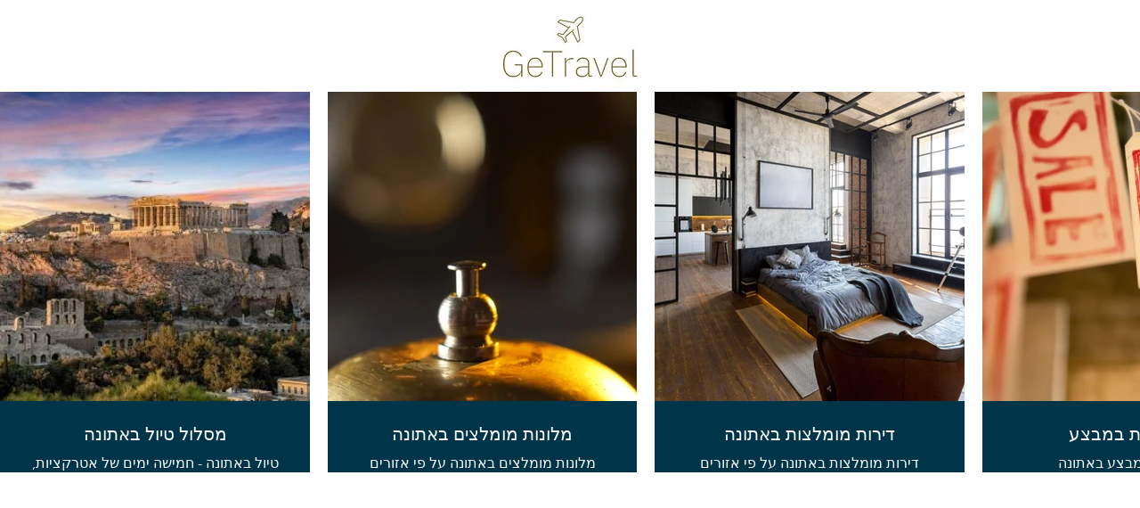

--- FILE ---
content_type: text/html; charset=utf-8
request_url: https://www.google.com/recaptcha/api2/aframe
body_size: 269
content:
<!DOCTYPE HTML><html><head><meta http-equiv="content-type" content="text/html; charset=UTF-8"></head><body><script nonce="0A5KdQV_ekjqtBCqUSWy9Q">/** Anti-fraud and anti-abuse applications only. See google.com/recaptcha */ try{var clients={'sodar':'https://pagead2.googlesyndication.com/pagead/sodar?'};window.addEventListener("message",function(a){try{if(a.source===window.parent){var b=JSON.parse(a.data);var c=clients[b['id']];if(c){var d=document.createElement('img');d.src=c+b['params']+'&rc='+(localStorage.getItem("rc::a")?sessionStorage.getItem("rc::b"):"");window.document.body.appendChild(d);sessionStorage.setItem("rc::e",parseInt(sessionStorage.getItem("rc::e")||0)+1);localStorage.setItem("rc::h",'1769072608970');}}}catch(b){}});window.parent.postMessage("_grecaptcha_ready", "*");}catch(b){}</script></body></html>